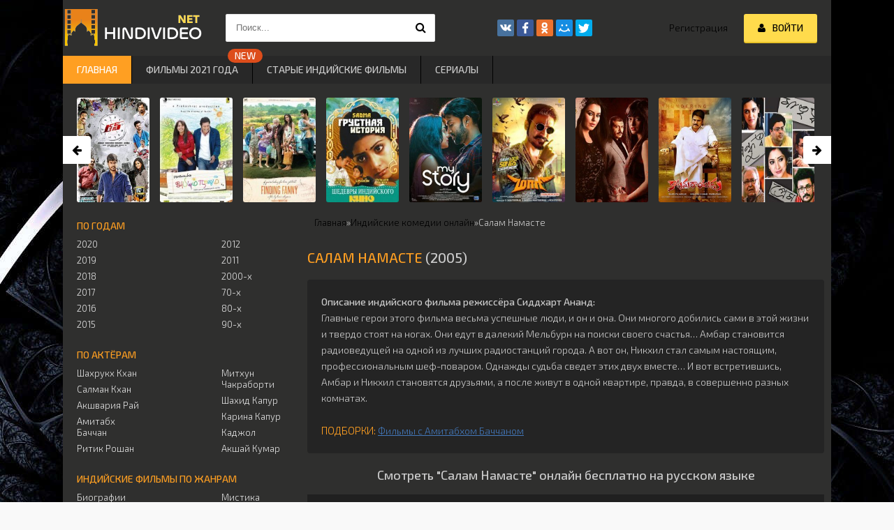

--- FILE ---
content_type: text/html; charset=utf-8
request_url: https://hindivideo.net/1992-salam-namaste.html
body_size: 9479
content:
<!DOCTYPE html>
<html lang="ru">
<head>
	<meta charset="utf-8">
<title>Салам Намасте (2005) смотреть индийский фильм онлайн бесплатно на русском языке</title>
<meta name="description" content="Главные герои этого фильма весьма успешные люди, и он и она. Они многого добились сами в этой жизни и твердо стоят на ногах. Они едут в далекий Мельбурн на поиски своего счастья… Амбар...">
<meta name="generator" content="DataLife Engine (http://dle-news.ru)">
<meta property="og:site_name" content="Индийские фильмы смотреть онлайн бесплатно в хорошем качестве | hindivideo.net">
<meta property="og:type" content="article">
<meta property="og:title" content="Салам Намасте">
<meta property="og:url" content="https://hindivideo.net/1992-salam-namaste.html">
<meta property="og:image" content="https://hindivideo.net/uploads/posts/2022-01/1641916580_salam-namaste.jpg">
<meta property="og:description" content="Главные герои этого фильма весьма успешные люди, и он и она. Они многого добились сами в этой жизни и твердо стоят на ногах. Они едут в далекий Мельбурн на поиски своего счастья… Амбар становится радиоведущей на одной из лучших радиостанций города. А вот он, Никхил стал самым настоящим,">
<link rel="search" type="application/opensearchdescription+xml" href="https://hindivideo.net/index.php?do=opensearch" title="Индийские фильмы смотреть онлайн бесплатно в хорошем качестве | hindivideo.net">


<link rel="canonical" href="https://hindivideo.net/1992-salam-namaste.html">
    
	 <meta name="viewport" content="width=device-width, initial-scale=1.0" />
	  <link rel="shortcut icon" href="/templates/hindivideo/images/favicon.ico" type="image/x-icon" />
	  <link href="/templates/hindivideo/style/styles.css" type="text/css" rel="stylesheet" />
	  <link href="/templates/hindivideo/style/engine.css" type="text/css" rel="stylesheet" />
<link rel="stylesheet" type="text/css" href="/templates/hindivideo/playlists/style.css?v8">
	  <link href="https://fonts.googleapis.com/css?family=Exo+2:300,300i,500,500i&amp;subset=cyrillic" rel="stylesheet"> 
        
    <link rel="icon" href="https://hindivideo.net/favicon.ico" type="image/x-icon">
	</head>
<body>
<div class="wrap">

	<div class="block center fx-col">
	
		<div class="cols clearfix" id="cols">
		
			<main class="main clearfix fx-col grid-thumb" >
				
				
				<div class="speedbar nowrap"><div id="dle-speedbar">
	<ul itemscope itemtype="http://schema.org/BreadcrumbList" class="speedbar"><li itemprop="itemListElement" itemscope itemtype="http://schema.org/ListItem"><a itemprop="item" href="https://hindivideo.net/" title="Индийские фильмы смотреть онлайн бесплатно в хорошем качестве | hindivideo.net"><span itemprop="name">Главная</span></a><meta itemprop="position" content="1" /></li><li class="speedbar_sep">&raquo;</li><li itemprop="itemListElement" itemscope itemtype="http://schema.org/ListItem"><a itemprop="item" href="https://hindivideo.net/indian_comedy/" title="Индийские комедии фильмы смотреть онлайн бесплатно"><span itemprop="name">Индийские комедии онлайн</span></a><meta itemprop="position" content="2" /></li><li class="speedbar_sep">&raquo;</li><li>Салам Намасте</li></ul>
</div></div>
				
				
				
					<div class="items clearfix"><div id='dle-content'><article class="full ignore-select" itemscope itemtype="http://schema.org/Movie">
	
	
		<div class="ftitle">
			<h1 itemprop="name"><span style="color:#ff9f22">Салам Намасте</span> <span style="color:#ccc">(2005)</span></h1>
			<div class="to-fav">
				<span class="fa fa-star fav-guest" title="Добавить в закладки"></span>
				
			</div>
			
		</div>
		
		<div class="fdesc full-text clearfix" itemprop="description"><b>Описание индийского фильма режиссёра <span itemprop="director">Сиддхарт Ананд</span>:</b><br>
			Главные герои этого фильма весьма успешные люди, и он и она. Они многого добились сами в этой жизни и твердо стоят на ногах. Они едут в далекий Мельбурн на поиски своего счастья… Амбар становится радиоведущей на одной из лучших радиостанций города. А вот он, Никхил стал самым настоящим, профессиональным шеф-поваром. Однажды судьба сведет этих двух вместе… И вот встретившись, Амбар и Никхил становятся друзьями, а после живут в одной квартире, правда, в совершенно разных комнатах.<br> 
			
			<div> <span class="podbor">Подборки:</span> 
			
			
			
			
			<a class="genre-link" href="/indian_kino/actor_bachan/" title="Индийские фильмы с Амитабхом Баччаном">Фильмы с Амитабхом Баччаном</a>
			
			
			
			
			
			
			
			
			
			
            
			
</div>
		</div>
		
		<h2 class="h2play" align="center">Смотреть "Салам Намасте" онлайн бесплатно на русском языке</h2> <br>
		
	<div id="hehsowltnysxrc4"></div>
	<div class="fplayer-title fx-row fx-middle"> 
	<div><i class="fa fa-play" aria-hidden="true"></i>&nbsp;&nbsp;&nbsp;Салам Намасте онлайн</div>
	<a href="javascript:AddComplaint('1992', 'news')">Не работает плеер?</a>
	</div>
			
		<div class="fplayer tabs-box">
		

			<div class="fx-row fx-middle rt">
				<div class="fx-row"><div><div id='ratig-layer-1992'>
	<div class="rating" itemprop="aggregateRating" itemscope itemtype="http://schema.org/AggregateRating">
		<ul class="unit-rating">
		<li class="current-rating" style="width:10%;">10</li>
		<li><a href="#" title="Плохо" class="r1-unit" onclick="doRate('1', '1992'); return false;">1</a></li>
		<li><a href="#" title="Приемлемо" class="r2-unit" onclick="doRate('2', '1992'); return false;">2</a></li>
		<li><a href="#" title="Средне" class="r3-unit" onclick="doRate('3', '1992'); return false;">3</a></li>
		<li><a href="#" title="Хорошо" class="r4-unit" onclick="doRate('4', '1992'); return false;">4</a></li>
		<li><a href="#" title="Хорошо" class="r5-unit" onclick="doRate('5', '1992'); return false;">5</a></li>
		<li><a href="#" title="Хорошо" class="r6-unit" onclick="doRate('6', '1992'); return false;">6</a></li>
		<li><a href="#" title="Хорошо" class="r7-unit" onclick="doRate('7', '1992'); return false;">7</a></li>
		<li><a href="#" title="Хорошо" class="r8-unit" onclick="doRate('8', '1992'); return false;">8</a></li>
		<li><a href="#" title="Хорошо" class="r9-unit" onclick="doRate('9', '1992'); return false;">9</a></li>
		<li><a href="#" title="Отлично" class="r10-unit" onclick="doRate('10', '1992'); return false;">10</a></li>
		</ul><meta itemprop="itemReviewed" content="Салам Намасте"><meta itemprop="worstRating" content="1"><meta itemprop="ratingCount" content="4"><meta itemprop="ratingValue" content="1"><meta itemprop="bestRating" content="10">
	</div>
</div></div><div class="rt-num">1.3/10 (<span id="vote-num-id-1992">4</span> чeл.)</div></div>
				<div class="share-box"><div class="ya-share2" data-services="vkontakte,facebook,odnoklassniki,moimir,twitter" data-counter=""></div></div>
			</div>
			
		
		<div class="tabs-b video-box"><iframe width="560" height="400" src="https://fabulous.thealloha.club/?token_movie=1e3a01c8dd96152b77193a743085ae&token=95bb5d8dc95e9ba8c4913dcd280db9" frameborder="0" allowfullscreen></iframe></div>
			
		</div>

		<!-- END FPLAYER -->
	
	
	<div class="fpage">
	

		
		<!-- END FTITLE -->
		
		<div class="fcols clearfix">
		
			<div class="fposter">
				<img class="lazy" data-src="/uploads/posts/2022-01/1641916580_salam-namaste.jpg" src="/templates/hindivideo/images/poster_no.png" title="Салам Намасте" itemprop="image" alt="Постер сериала «Салам Намасте»"/>
				<div class="m-meta m-qual">HD</div>
				<div class="m-meta m-kp" data-label="IMDB:">6.2</div>
				
			</div>
			<h2><u>Коротко о фильме:</u></h2>
            <br>
			<div class="finfo">
				<div class="sd-line"><span>Оригинальное название:</span> Salaam Namaste</div>
				
				<div class="sd-line"><span>Год:</span>
				2005
                    
                    
                    
					
					
					
                    
                    
				</div>
				
				<div class="sd-line"><span>Страна:</span> Индия</div>
				<div class="sd-line"><span>Озвучка:</span> фильм на русском языке / субтитры</div>
                <div class="sd-line"><span>Трейлер:</span> отсутствует</div>
				<div class="sd-line"><span>Жанр:</span>
				
					<a itemprop="genre" class="genre-link" href="/indian_kino/indian_comedy/" title="Индийские комедии">Комедии</a>
					<a itemprop="genre" class="genre-link" href="/indian_kino/indian_melodramy/" title="Индийские мелодрамы">Мелодрамы</a>
					<a itemprop="genre" class="genre-link" href="/indian_kino/indian_dramy/" title="Индийские драмы">Драмы</a>
					
					
					
					
                    
                    
                    
					
					
					
					
					
					
					
					
					
						
				</div>
				<div class="sd-line"><span>В главных ролях</span> /в фильме снимались: <span itemprop="actor">Саиф Али Кхан</span>, <span itemprop="actor">Прити Зинта</span>, <span itemprop="actor">Аршад Варси</span>, <span itemprop="actor">Джавед Джеффри</span>, <span itemprop="actor">Джугал Хансрадж</span>, <span itemprop="actor">Таня Затта</span>, <span itemprop="actor">Кунал Виджайкар</span>, <span itemprop="actor">Рави Кхоте</span>, <span itemprop="actor">Кавита Капур</span>, <span itemprop="actor">Мария Горетти</span></div>
                <div class="sd-line"><span>IMDB:</span> 6.2</div>
				
	</div>
			</div>
			
		</div>
		<br>

	
		<div class="rels">
            		<div class="generatetext">❝Решились смотреть <u><i>Салам Намасте</i></u> онлайн и вам понравилось? Не забудьте написать в своих соц. сетях, где можно посмотреть все индийские фильмы с переводом на русском языке и в хорошем HD качестве!❝</div>
			 
<br>
			<div class="rels-t"><h3>Посмотрите другие фильмы и сериалы</h3></div>
			<div class="rels-c owl-carousel" id="owl-rels">
				<a class="side-item1" href="https://hindivideo.net/2327-u-ljubvi-net-prichin.html">
	<div class="si1-img img-box">
		<img class="lazy" data-src="/uploads/posts/2022-01/1641917001_u-ljubvi-net-prichin.jpg" src="/templates/hindivideo/images/poster_no.png" title="У любви нет причин" alt="Постер сериала «У любви нет причин»" />
	</div>
	<div class="si1-title">У любви нет причин</div>
</a><a class="side-item1" href="https://hindivideo.net/2127-dzhonni-predatel.html">
	<div class="si1-img img-box">
		<img class="lazy" data-src="/uploads/posts/2022-01/1641916696_dzhonni-predatel.jpg" src="/templates/hindivideo/images/poster_no.png" title="Джонни предатель" alt="Постер сериала «Джонни предатель»" />
	</div>
	<div class="si1-title">Джонни предатель</div>
</a><a class="side-item1" href="https://hindivideo.net/2096-killer.html">
	<div class="si1-img img-box">
		<img class="lazy" data-src="/uploads/posts/2022-01/1641916631_killer.jpg" src="/templates/hindivideo/images/poster_no.png" title="Киллер" alt="Постер сериала «Киллер»" />
	</div>
	<div class="si1-title">Киллер</div>
</a><a class="side-item1" href="https://hindivideo.net/2067-schaste.html">
	<div class="si1-img img-box">
		<img class="lazy" data-src="/uploads/posts/2022-01/1641916595_schaste.jpg" src="/templates/hindivideo/images/poster_no.png" title="Счастье" alt="Постер сериала «Счастье»" />
	</div>
	<div class="si1-title">Счастье</div>
</a><a class="side-item1" href="https://hindivideo.net/1977-na-perekrestke-sudeb.html">
	<div class="si1-img img-box">
		<img class="lazy" data-src="/uploads/posts/2022-01/1641916551_na-perekrestke-sudeb.jpg" src="/templates/hindivideo/images/poster_no.png" title="На перекрестке судеб" alt="Постер сериала «На перекрестке судеб»" />
	</div>
	<div class="si1-title">На перекрестке судеб</div>
</a><a class="side-item1" href="https://hindivideo.net/1278-koktejl.html">
	<div class="si1-img img-box">
		<img class="lazy" data-src="/uploads/posts/2022-01/1641915278_koktejl.jpg" src="/templates/hindivideo/images/poster_no.png" title="Коктейль" alt="Постер сериала «Коктейль»" />
	</div>
	<div class="si1-title">Коктейль</div>
</a>
			</div>
		</div>
	
</article>


	<div class="full-comms ignore-select" id="full-comms">
		<div class="comms-t">Комментарии к фильму (0)</div>
		<form  method="post" name="dle-comments-form" id="dle-comments-form" ><!--noindex-->
<div class="add-comm-form clearfix" id="add-comm-form">
	
		
		
			
			
			
			
			
			
		
		<div class="ac-inputs flex-row">
			<input type="text" maxlength="35" name="name" id="name" placeholder="Ваше имя" />
			<input type="text" maxlength="35" name="mail" id="mail" placeholder="Ваш e-mail (необязательно)" />
		</div>
		
			
		<div class="ac-textarea">
		<textarea name="comments" id="comments" cols="70" rows="10" onfocus="setNewField(this.name, document.getElementById( 'dle-comments-form' ))"></textarea>
		</div>
			

			<div class="ac-protect">
				
				
				<div class="form-item clearfix imp">
					<label>Введите код с картинки:</label>
					<div class="form-secur">
						<input type="text" name="sec_code" id="sec_code" placeholder="Впишите код с картинки" maxlength="45" required /><a onclick="reload(); return false;" title="Кликните на изображение чтобы обновить код, если он неразборчив" href="#"><span id="dle-captcha"><img src="/engine/modules/antibot/antibot.php" alt="Кликните на изображение чтобы обновить код, если он неразборчив" width="160" height="80"></span></a>
					</div>
				</div>
				
				
			</div>


	<div class="ac-submit clearfix">
		<div class="ac-av img-box" id="ac-av"></div>
		<button name="submit" type="submit">Отправить</button>
	</div>
	
</div>
<!--/noindex-->
		<input type="hidden" name="subaction" value="addcomment">
		<input type="hidden" name="post_id" id="post_id" value="1992"><input type="hidden" name="user_hash" value="19e758731337adac654c7c8188eb23c8c602ce38"></form>
		
<div id="dle-ajax-comments"></div>

		<!--dlenavigationcomments-->
        
        
	</div>
	


</div></div>
					
				
			</main>
			
			<!-- END MAIN -->
			
			<aside class="side">
			
				<div class="side-box">
					
					<div class="side-bc" id="side-nav">
					
											<div class="nav-title">по годам</div>
						<ul class="nav-menu flex-row">
							<li>
								<a href="/indian_kino/indian_2020/" title="Индийские фильмы 2020 года">2020</a>
								<a href="/indian_kino/indian_2019/" title="Индийские фильмы 2019 года">2019</a>
                                <a href="/indian_kino/indian_2018/" title="Индийские фильмы 2018 года">2018</a>
                                <a href="/indian_kino/indian_2017/" title="Индийские фильмы 2017 года">2017</a>
								<a href="/indian_kino/indian_2016/" title="Индийские фильмы 2016 года">2016</a>
								<a href="/indian_kino/indian-2015/" title="Индийские фильмы 2015 года">2015</a>
							</li>
							<li>	
								<a href="/indian_kino/indian-2012/" title="Индийские фильмы 2014 года">2012</a>
								<a href="/indian_kino/indian-2011/" title="Индийские фильмы 2014 года">2011</a>
                                <a href="/indian_kino/indijskie-filmy-2000-h/" title="Индийские фильмы 2000-х годов">2000-х</a>
								<a href="/indian_kino/indijskie-filmy-70-h/" title="Индийские фильмы 70-х">70-х</a>
								<a href="/indian_kino/indijskie-filmy-80-h/" title="Индийские фильмы 80-х">80-х</a>
								<a href="/indian_kino/indijskie-filmy-90-h//" title="Индийские фильмы 90-х">90-х</a>

							</li>							
						</ul>
					
						
						<div class="nav-title">По актёрам</div>
						<ul class="nav-menu flex-row">
							<li>
								<a href="/indian_kino/actor_khan/" title="Индийские фильмы с Шахрукх Кханом">Шахрукх Кхан</a>
								<a href="/indian_kino/actor_salman/" title="Индийские фильмы с Салманом Кханом">Салман Кхан</a>
								<a href="/indian_kino/actor_ray/" title="Индийские фильмы с Акшварией Рай">Акшвария Рай</a>
								<a href="/indian_kino/actor_bachan/" title="Индийские фильмы с Амитабхом Баччаном">Амитабх Баччан</a>
								<a href="/indian_kino/actor_roshan/" title="Индийские фильмы с Ритиком Рошаном">Ритик Рошан</a>
								
							</li>
							<li>
								
								<a href="/indian_kino/actor_chakraborti/" title="Индийские фильмы с Митхуном Чакраборти">Митхун Чакраборти</a>
								<a href="/indian_kino/actor_kapur/" title="Индийские фильмы с Шахидом Капуром">Шахид Капур</a>
								<a href="/indian_kino/actor_karina_capur/" title="Индийские фильмы с Кариной Капур">Карина Капур</a>
								<a href="/indian_kino/actor_kadgol/" title="Индийские фильмы с Каджолом">Каджол</a>
								<a href="/indian_kino/actor_kumar/" title="Индийские фильмы с Акшаем Кумаром">Акшай Кумар</a>
							</li>							
						</ul>
                        
					
						<div class="nav-title">Индийские фильмы по жанрам</div>
						<ul class="nav-menu flex-row">
							<li>
								<a href="/indian_kino/indijskie-biograficheskie-filmy/" title="Индийские биографические фильмы">Биографии</a>
								<a href="/indian_kino/indian_boeviki/" title="Индийские боевики">Боевики</a>
								<a href="/indian_kino/indijskie-voennye-filmy/" title="Индийские военные фильмы">Военные</a>
								<a href="/indian_kino/indijskie-filmy-detektivy/" title="Индийские фильмы детективы">Детективы</a>
								<a href="/indian_kino/indian_dramy/" title="Индийские драмы">Драмы</a>
								<a href="/indian_kino/indijskie-istoricheskie-filmy/" title="Индийские исторические фильмы">Исторические</a>
                             	<a href="/indian_kino/indian_comedy/" title="Индийские комедии">Комедии</a>
								<a href="/indian_kino/indijskie-kriminalnye-filmy/" title="Индийские криминальные фильмы">Криминальные</a>
								<a href="/indian_kino/indian_melodramy/" title="Индийские мелодрамы">Мелодрамы</a>
								
							</li>
							<li>
								<a href="/indian_kino/indian_mystic/" title="Индийская мистика">Мистика</a>	
								<a href="/indian_kino/indijskie-muzykalnye-filmy/" title="Индийские музыкальные фильмы">Музыкальные</a>
								<a href="/indian_kino/indijskie-multfilmy/" title="Индийские мультфильмы">Мультфильмы</a>
								<a href="/indian_kino/indian_pro_lybov/" title="Индийские фильмы про любовь до слёз">Про любовь</a>
								<a href="/indian_kino/indijskie-semejnye-filmy/" title="Индийские семейные фильмы">Семейные</a>
								<a href="/indian_kino/trillery/" title="Индийские триллеры">Триллеры</a>
								<a href="/indian_kino/indian_horror/" title="Индийские ужастики, фильмы ужасов">Ужасы</a>
								<a href="/indian_kino/indian_fantasty/" title="Индийская фантастика, фантастические фильмы">Фантастика</a>
								<a href="/indian_kino/indijskie-filmy-fjentezi/" title="Индийские фэнтези">Фэнтези</a>
                            </li>
						</ul>

					</div>
					
				</div>
				
				
				<div class="side-box">
					<div class="side-bt">Популярные индийские фильмы / все новинки</div>
					<div class="side-bc flex-row">
						<a class="side-item1" href="https://hindivideo.net/1688-menja-zovut-khan.html">
	<div class="si1-img img-box">
		<img src="/uploads/posts/2022-01/1641915827_menja-zovut-khan.jpg" alt="Постер сериала Меня зовут Кхан" />
	</div>
	<div class="si1-title">Меня зовут Кхан</div>
</a><a class="side-item1" href="https://hindivideo.net/602-master-po-semu.html">
	<div class="si1-img img-box">
		<img src="/uploads/posts/2022-01/1641909287_master-po-semu.jpg" alt="Постер сериала Мастер по съёму" />
	</div>
	<div class="si1-title">Мастер по съёму</div>
</a><a class="side-item1" href="https://hindivideo.net/1560-ja-i-mister-pravilnyj.html">
	<div class="si1-img img-box">
		<img src="/uploads/posts/2022-01/1641915630_ja-i-mister-pravilnyj.jpg" alt="Постер сериала Я и мистер Правильный" />
	</div>
	<div class="si1-title">Я и мистер Правильный</div>
</a><a class="side-item1" href="https://hindivideo.net/1804-mjatezhnaja-dusha.html">
	<div class="si1-img img-box">
		<img src="/uploads/posts/2022-01/1641916302_mjatezhnaja-dusha.jpg" alt="Постер сериала Мятежная душа" />
	</div>
	<div class="si1-title">Мятежная душа</div>
</a><a class="side-item1" href="https://hindivideo.net/810-mama.html">
	<div class="si1-img img-box">
		<img src="/uploads/posts/2022-01/1641909750_mama.jpg" alt="Постер сериала Мама" />
	</div>
	<div class="si1-title">Мама</div>
</a><a class="side-item1" href="https://hindivideo.net/933-ikota.html">
	<div class="si1-img img-box">
		<img src="/uploads/posts/2022-01/1641909955_ikota.jpg" alt="Постер сериала Икота" />
	</div>
	<div class="si1-title">Икота</div>
</a>
					</div>
				</div>
				
							
				
				
				<div class="side-box">
					<div class="side-bt">Популярные индийские сериалы </div>
					<div class="side-bc flex-row">
						<a class="side-item1" href="https://hindivideo.net/2682-vljublennye.html">
	<div class="si1-img img-box">
		<img src="/uploads/posts/2022-01/1642067552_vljublennye.jpg" alt="Постер сериала Влюблённые" />
	</div>
	<div class="si1-title">Влюблённые</div>
</a><a class="side-item1" href="https://hindivideo.net/2738-dvorec-3.html">
	<div class="si1-img img-box">
		<img src="/uploads/posts/2022-01/1643361833_dvorec-3.jpg" alt="Постер сериала Дворец 3" />
	</div>
	<div class="si1-title">Дворец 3</div>
</a><a class="side-item1" href="https://hindivideo.net/2728-panchajat.html">
	<div class="si1-img img-box">
		<img src="/uploads/posts/2022-01/1642158864_panchajat.jpg" alt="Постер сериала Панчаят" />
	</div>
	<div class="si1-title">Панчаят</div>
</a><a class="side-item1" href="https://hindivideo.net/2740-rejs.html">
	<div class="si1-img img-box">
		<img src="/uploads/posts/2022-01/1643361856_rejs.jpg" alt="Постер сериала Рейс" />
	</div>
	<div class="si1-title">Рейс</div>
</a><a class="side-item1" href="https://hindivideo.net/2729-krovavyj-bard.html">
	<div class="si1-img img-box">
		<img src="/uploads/posts/2022-01/1642158892_krovavyj-bard.jpg" alt="Постер сериала Кровавый бард" />
	</div>
	<div class="si1-title">Кровавый бард</div>
</a><a class="side-item1" href="https://hindivideo.net/2714-prostoe-ubijstvo.html">
	<div class="si1-img img-box">
		<img src="/uploads/posts/2022-01/1642111514_prostoe-ubijstvo.jpg" alt="Постер сериала Простое убийство" />
	</div>
	<div class="si1-title">Простое убийство</div>
</a>
					</div>
				</div>
				

</aside>
			
			<!-- END SIDE -->
		
		</div>
		
		<!-- END COLS -->
		
		<div class="header flex-row">
			<a href="/" class="logotype" title="На главную"><img src="/templates/hindivideo/images/logo.png" alt="IndianKino.org" /></a>
			<div class="search-wrap">
				<form id="quicksearch" method="post">
					<input type="hidden" name="do" value="search" />
					<input type="hidden" name="subaction" value="search" />
					<div class="search-box">
						<input id="story" name="story" placeholder="Поиск..." type="text" />
						<button type="submit" title="Найти"><span class="fa fa-search"></span></button>
					</div>
				</form>
			</div>
			<div class="share-box">
				<div class="ya-share2" data-services="vkontakte,facebook,odnoklassniki,moimir,twitter" data-counter=""></div>
			</div>
			<div class="login-btns icon-l">
				
					<a href="/?do=register">Регистрация</a>
					<div class="button show-login"><span class="fa fa-user"></span><span>Войти</span></div>
				
				
			</div>
		</div>
		
		<!-- END HEADER -->
		
		<ul class="f-menu clearfix">
			<li><a href="/" class="active" title="Индийские фильмы">Главная</a></li>
            <li><a href="/indian_kino/indian_2021/" title="Индийские фильмы 2021 года" data-label="NEW">Фильмы 2021 года</a></li>
            <li><a href="/indian_kino/indian_old/" title="Старые индийские фильмы">Старые индийские фильмы</a></li>
            <li><a href="/indijskie-serialy/" title="Старые индийские фильмы">Сериалы</a></li>
		</ul>
		
		 
		<div class="karusel">
			<div class="owl-carousel" id="owl-top">
			<a class="top-carou img-box" href="https://hindivideo.net/1041-begi.html">
	<img class="lazy" data-src="/uploads/posts/2022-01/1641910060_begi.jpg" src="/templates/hindivideo/images/poster_no.png" title="Беги" alt="Постер сериала «Беги»" />
	<div class="tc-title">Беги</div>
</a>
<a class="top-carou img-box" href="https://hindivideo.net/2185-abhi-i-ja.html">
	<img class="lazy" data-src="/uploads/posts/2022-01/1641916726_abhi-i-ja.jpg" src="/templates/hindivideo/images/poster_no.png" title="Абхи и я" alt="Постер сериала «Абхи и я»" />
	<div class="tc-title">Абхи и я</div>
</a>
<a class="top-carou img-box" href="https://hindivideo.net/1348-v-poiskah-fjenni.html">
	<img class="lazy" data-src="/uploads/posts/2022-01/1641915380_v-poiskah-fjenni.jpg" src="/templates/hindivideo/images/poster_no.png" title="В поисках Фэнни" alt="Постер сериала «В поисках Фэнни»" />
	<div class="tc-title">В поисках Фэнни</div>
</a>
<a class="top-carou img-box" href="https://hindivideo.net/2465-grustnaja-istorija.html">
	<img class="lazy" data-src="/uploads/posts/2022-01/1641918257_grustnaja-istorija.jpg" src="/templates/hindivideo/images/poster_no.png" title="Грустная история" alt="Постер сериала «Грустная история»" />
	<div class="tc-title">Грустная история</div>
</a>
<a class="top-carou img-box" href="https://hindivideo.net/100-moja-istorija.html">
	<img class="lazy" data-src="/uploads/posts/2022-01/1641908727_moja-istorija.jpg" src="/templates/hindivideo/images/poster_no.png" title="Моя история" alt="Постер сериала «Моя история»" />
	<div class="tc-title">Моя история</div>
</a>
<a class="top-carou img-box" href="https://hindivideo.net/1742-mari.html">
	<img class="lazy" data-src="/uploads/posts/2022-01/1641915887_mari.jpg" src="/templates/hindivideo/images/poster_no.png" title="Мари" alt="Постер сериала «Мари»" />
	<div class="tc-title">Мари</div>
</a>
<a class="top-carou img-box" href="https://hindivideo.net/697-temnyj-shokolad.html">
	<img class="lazy" data-src="/uploads/posts/2022-01/1641909613_temnyj-shokolad.jpg" src="/templates/hindivideo/images/poster_no.png" title="Тёмный шоколад" alt="Постер сериала «Тёмный шоколад»" />
	<div class="tc-title">Тёмный шоколад</div>
</a>
<a class="top-carou img-box" href="https://hindivideo.net/402-thakur.html">
	<img class="lazy" data-src="/uploads/posts/2022-01/1641909082_thakur.jpg" src="/templates/hindivideo/images/poster_no.png" title="Тхакур" alt="Постер сериала «Тхакур»" />
	<div class="tc-title">Тхакур</div>
</a>
<a class="top-carou img-box" href="https://hindivideo.net/1135-vse-chto-u-menja-ostalos.html">
	<img class="lazy" data-src="/uploads/posts/2022-01/1641910246_vse-chto-u-menja-ostalos.jpg" src="/templates/hindivideo/images/poster_no.png" title="Всё, что у меня осталось" alt="Постер сериала «Всё, что у меня осталось»" />
	<div class="tc-title">Всё, что у меня осталось</div>
</a>
<a class="top-carou img-box" href="https://hindivideo.net/308-kakoe-zaklinanie-ty-nalozhila.html">
	<img class="lazy" data-src="/uploads/posts/2022-01/1641908992_kakoe-zaklinanie-ty-nalozhila.jpg" src="/templates/hindivideo/images/poster_no.png" title="Какое заклинание ты наложила?" alt="Постер сериала «Какое заклинание ты наложила?»" />
	<div class="tc-title">Какое заклинание ты наложила?</div>
</a>
<a class="top-carou img-box" href="https://hindivideo.net/2171-vsegda-gotov.html">
	<img class="lazy" data-src="/uploads/posts/2022-01/1641916763_vsegda-gotov.jpg" src="/templates/hindivideo/images/poster_no.png" title="Всегда готов!" alt="Постер сериала «Всегда готов!»" />
	<div class="tc-title">Всегда готов!</div>
</a>
<a class="top-carou img-box" href="https://hindivideo.net/1176-fotografija.html">
	<img class="lazy" data-src="/uploads/posts/2022-01/1641910261_fotografija.jpg" src="/templates/hindivideo/images/poster_no.png" title="Фотография" alt="Постер сериала «Фотография»" />
	<div class="tc-title">Фотография</div>
</a>
<a class="top-carou img-box" href="https://hindivideo.net/740-iskusitelnica.html">
	<img class="lazy" data-src="/uploads/posts/2022-01/1641909711_iskusitelnica.jpg" src="/templates/hindivideo/images/poster_no.png" title="Искусительница" alt="Постер сериала «Искусительница»" />
	<div class="tc-title">Искусительница</div>
</a>
<a class="top-carou img-box" href="https://hindivideo.net/781-tesnaja-svjaz.html">
	<img class="lazy" data-src="/uploads/posts/2022-01/1641909716_tesnaja-svjaz.jpg" src="/templates/hindivideo/images/poster_no.png" title="Тесная связь" alt="Постер сериала «Тесная связь»" />
	<div class="tc-title">Тесная связь</div>
</a>
<a class="top-carou img-box" href="https://hindivideo.net/1151-sleduj-svoemu-serdcu.html">
	<img class="lazy" data-src="/uploads/posts/2022-01/1641910267_sleduj-svoemu-serdcu.jpg" src="/templates/hindivideo/images/poster_no.png" title="Следуй своему сердцу" alt="Постер сериала «Следуй своему сердцу»" />
	<div class="tc-title">Следуй своему сердцу</div>
</a>
<a class="top-carou img-box" href="https://hindivideo.net/2060-ljubov-kak-briz.html">
	<img class="lazy" data-src="/uploads/posts/2022-01/1641916582_ljubov-kak-briz.jpg" src="/templates/hindivideo/images/poster_no.png" title="Любовь как бриз" alt="Постер сериала «Любовь как бриз»" />
	<div class="tc-title">Любовь как бриз</div>
</a>
			</div>
		</div>
		 
		
		<div class="footer flex-row center">
			<div class="fleft">

                
				Контакты: <a href="/cdn-cgi/l/email-protection#35565a5b415456415c755c5b515c545b5e5c5b5a1b5a4752" rel="nofollow"></a>
				<a href="/" title="Индийские фильмы онлайн" rel="nofollow">Фильмы Индии</a>
               
      
					<!--LiveInternet counter--><a href="//www.liveinternet.ru/click"
                    target="_blank"><img id="licntAEB4" width="31" height="31" style="border:0" 
                    title="LiveInternet"
                    src="[data-uri]"
                    alt=""/></a><script data-cfasync="false" src="/cdn-cgi/scripts/5c5dd728/cloudflare-static/email-decode.min.js"></script><script>(function(d,s){d.getElementById("licntAEB4").src=
                    "//counter.yadro.ru/hit?t41.6;r"+escape(d.referrer)+
                    ((typeof(s)=="undefined")?"":";s"+s.width+"*"+s.height+"*"+
                    (s.colorDepth?s.colorDepth:s.pixelDepth))+";u"+escape(d.URL)+
                    ";h"+escape(d.title.substring(0,150))+";"+Math.random()})
                    (document,screen)</script><!--/LiveInternet-->  <br>
                <a href="#">Правообладателям</a>
			</div>
			<div class="fright">
				<div class="clearfix">
					
				</div>
			</div>
		</div>
		
		<!-- END FOOTER -->
	
	</div>
	
	<!-- END BLOCK CENTER -->

</div>

<!-- END WRAP -->


<!--noindex-->


	<div class="login-box" id="login-box" title="Авторизация">
		<form method="post">
			<input type="text" name="login_name" id="login_name" placeholder="Ваш логин"/>
			<input type="password" name="login_password" id="login_password" placeholder="Ваш пароль" />
			<button onclick="submit();" type="submit" title="Вход">Войти на сайт</button>
			<input name="login" type="hidden" id="login" value="submit" />
			<div class="lb-check">
				<input type="checkbox" name="login_not_save" id="login_not_save" value="1"/>
				<label for="login_not_save">Не запоминать меня</label> 
			</div>
			<div class="lb-lnk flex-row">
				<a href="https://hindivideo.net/index.php?do=lostpassword">Забыли пароль?</a>
				<a href="/?do=register" class="log-register">Регистрация</a>
			</div>
		</form>
	
		
		
		
		
		
		
	
	</div>

<!--/noindex-->

<script src="/engine/classes/min/index.php?charset=utf-8&amp;g=general&amp;v=25"></script>
<script src="/engine/classes/min/index.php?charset=utf-8&amp;f=engine/classes/js/jqueryui.js,engine/classes/js/dle_js.js&amp;v=25" defer></script>
<script src="/templates/hindivideo/js/libs.js?v1.1"></script>
<script>
<!--
var dle_root       = '/';
var dle_admin      = '';
var dle_login_hash = '19e758731337adac654c7c8188eb23c8c602ce38';
var dle_group      = 5;
var dle_skin       = 'hindivideo';
var dle_wysiwyg    = '-1';
var quick_wysiwyg  = '0';
var dle_act_lang   = ["Да", "Нет", "Ввод", "Отмена", "Сохранить", "Удалить", "Загрузка. Пожалуйста, подождите..."];
var menu_short     = 'Быстрое редактирование';
var menu_full      = 'Полное редактирование';
var menu_profile   = 'Просмотр профиля';
var menu_send      = 'Отправить сообщение';
var menu_uedit     = 'Админцентр';
var dle_info       = 'Информация';
var dle_confirm    = 'Подтверждение';
var dle_prompt     = 'Ввод информации';
var dle_req_field  = 'Заполните все необходимые поля';
var dle_del_agree  = 'Вы действительно хотите удалить? Данное действие невозможно будет отменить';
var dle_spam_agree = 'Вы действительно хотите отметить пользователя как спамера? Это приведёт к удалению всех его комментариев';
var dle_complaint  = 'Укажите текст Вашей жалобы для администрации:';
var dle_big_text   = 'Выделен слишком большой участок текста.';
var dle_orfo_title = 'Укажите комментарий для администрации к найденной ошибке на странице';
var dle_p_send     = 'Отправить';
var dle_p_send_ok  = 'Уведомление успешно отправлено';
var dle_save_ok    = 'Изменения успешно сохранены. Обновить страницу?';
var dle_reply_title= 'Ответ на комментарий';
var dle_tree_comm  = '0';
var dle_del_news   = 'Удалить статью';
var dle_sub_agree  = 'Вы действительно хотите подписаться на комментарии к данной публикации?';
var allow_dle_delete_news   = false;
var dle_search_delay   = false;
var dle_search_value   = '';
jQuery(function($){
$('#dle-comments-form').submit(function() {
	doAddComments();
	return false;
});
FastSearch();
});
//-->
</script>  
<script async src="/templates/hindivideo/js/share.js" charset="utf-8"></script> 
<script type="text/javascript" src="/templates/hindivideo/mod_punpun/dle_search/js/dle_search.js"></script>
<script defer src="https://static.cloudflareinsights.com/beacon.min.js/vcd15cbe7772f49c399c6a5babf22c1241717689176015" integrity="sha512-ZpsOmlRQV6y907TI0dKBHq9Md29nnaEIPlkf84rnaERnq6zvWvPUqr2ft8M1aS28oN72PdrCzSjY4U6VaAw1EQ==" data-cf-beacon='{"version":"2024.11.0","token":"297f0d593be44afeaf8a030b5b674505","r":1,"server_timing":{"name":{"cfCacheStatus":true,"cfEdge":true,"cfExtPri":true,"cfL4":true,"cfOrigin":true,"cfSpeedBrain":true},"location_startswith":null}}' crossorigin="anonymous"></script>
</body>
</html>
<!-- DataLife Engine Copyright SoftNews Media Group (http://dle-news.ru) -->


--- FILE ---
content_type: application/javascript
request_url: https://hindivideo.net/templates/hindivideo/mod_punpun/dle_search/js/dle_search.js
body_size: 313
content:
/**
 * DLE Search
 *
 * @copyright 2018 PunPun (https://punpun.name)
 * @version   3.4.0
 * @link      https://punpun.name
 */

var new_search_delay   = false;
var new_search_value   = '';

$(function() {
	$('body').on('click', '#searchsuggestions a', function(e) {
		e.preventDefault();
		let url = '';
		if ($(this).find('a').context === undefined) {
			url = $(this)[0].href;
		} else {
			url = $(this).find('a').context.href;
		}
		$.post(dle_root + 'engine/mod_punpun/dle_search/ajax/dle_search.php', {news: url}, function(data) {});
        window.location.href = url;
	});
});

function dleSearch() {
	$('#ajax_search').attr('autocomplete', 'off');
	
    $('#ajax_search').blur(function() {
		$('#searchsuggestions').fadeOut();
	});

	$('#ajax_search').keyup(function() {
		var inputString = $(this).val();

		if (inputString.length == 0) {
			$('#searchsuggestions').fadeOut();
        } else {
			if (new_search_value != inputString && inputString.length > 1) {
				clearInterval(new_search_delay);
				new_search_delay = setInterval(function() {
                    dleSearchInterval(inputString);
                }, 200);
			}
		}
	});
};

var thisUrl = window.location.pathname;

function dleSearchInterval (inputString) {
	clearInterval(new_search_delay);
	
	$('#searchsuggestions').remove();
	$("body").append("<div id='searchsuggestions' style='display:none'></div>");

	$.post(dle_root + 'engine/mod_punpun/dle_search/ajax/dle_search.php', {query: inputString, thisUrl: thisUrl}, function(data) {
		if (data != 'return') {
			$('#searchsuggestions').html(data).fadeIn().css({'position' : 'absolute', top:0, left:0}).position({
				my: 'left top',
				at: 'left bottom',
				of: '#ajax_search',
				collision: 'fit flip'
			});
		}
	});

	new_search_value = inputString;
};

dleSearch();